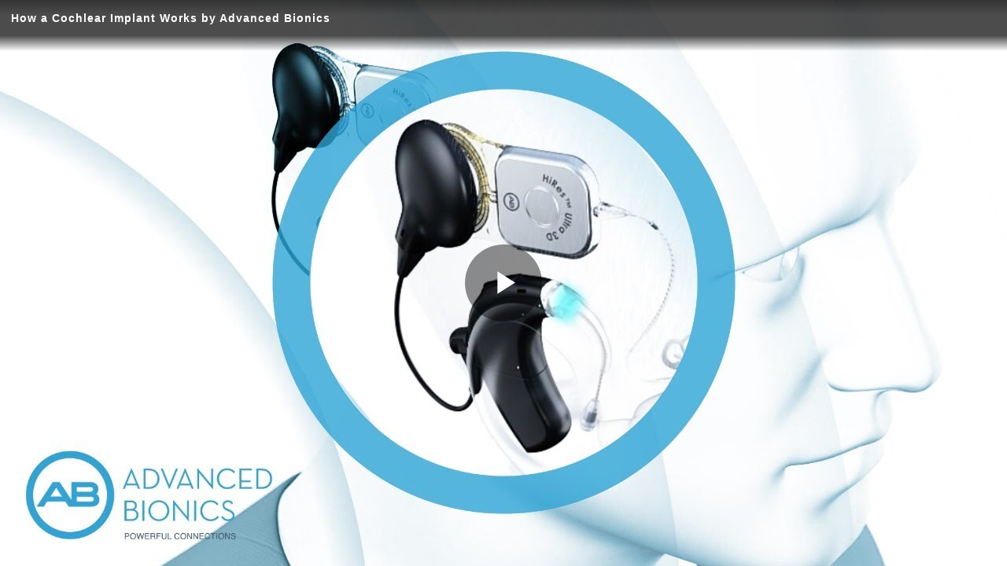

--- FILE ---
content_type: text/vtt; charset=UTF-8
request_url: https://manifest.prod.boltdns.net/thumbnail/v1/2165782482001/0e7b9889-94e5-42eb-b8a4-21e79bb81b9b/53c60dc2-0163-49e2-a09f-5835c732b59d/thumbnail.webvtt?fastly_token=Njk3NjBiNDJfNGNmNzJkZmM4YmRkZTMwNmNhYjI0MjFmM2I3NjliMDgyNDZjYzM4NjIxOTNjMDc1OGU5OWNjY2NkZjM0OGM1MQ%3D%3D
body_size: 8528
content:
WEBVTT

00:00.000 --> 00:05.000
https://fastly-signed-us-east-1-prod.brightcovecdn.com/image/v1/jit/2165782482001/0e7b9889-94e5-42eb-b8a4-21e79bb81b9b/main/320x180/0s/match/image.jpeg?fastly_token=[base64]

00:05.000 --> 00:10.000
https://fastly-signed-us-east-1-prod.brightcovecdn.com/image/v1/jit/2165782482001/0e7b9889-94e5-42eb-b8a4-21e79bb81b9b/main/320x180/5s/match/image.jpeg?fastly_token=[base64]

00:10.000 --> 00:15.000
https://fastly-signed-us-east-1-prod.brightcovecdn.com/image/v1/jit/2165782482001/0e7b9889-94e5-42eb-b8a4-21e79bb81b9b/main/320x180/10s/match/image.jpeg?fastly_token=[base64]%3D%3D

00:15.000 --> 00:20.000
https://fastly-signed-us-east-1-prod.brightcovecdn.com/image/v1/jit/2165782482001/0e7b9889-94e5-42eb-b8a4-21e79bb81b9b/main/320x180/15s/match/image.jpeg?fastly_token=[base64]%3D%3D

00:20.000 --> 00:25.000
https://fastly-signed-us-east-1-prod.brightcovecdn.com/image/v1/jit/2165782482001/0e7b9889-94e5-42eb-b8a4-21e79bb81b9b/main/320x180/20s/match/image.jpeg?fastly_token=[base64]%3D%3D

00:25.000 --> 00:30.000
https://fastly-signed-us-east-1-prod.brightcovecdn.com/image/v1/jit/2165782482001/0e7b9889-94e5-42eb-b8a4-21e79bb81b9b/main/320x180/25s/match/image.jpeg?fastly_token=[base64]%3D%3D

00:30.000 --> 00:35.000
https://fastly-signed-us-east-1-prod.brightcovecdn.com/image/v1/jit/2165782482001/0e7b9889-94e5-42eb-b8a4-21e79bb81b9b/main/320x180/30s/match/image.jpeg?fastly_token=[base64]%3D%3D

00:35.000 --> 00:40.000
https://fastly-signed-us-east-1-prod.brightcovecdn.com/image/v1/jit/2165782482001/0e7b9889-94e5-42eb-b8a4-21e79bb81b9b/main/320x180/35s/match/image.jpeg?fastly_token=[base64]%3D%3D

00:40.000 --> 00:45.000
https://fastly-signed-us-east-1-prod.brightcovecdn.com/image/v1/jit/2165782482001/0e7b9889-94e5-42eb-b8a4-21e79bb81b9b/main/320x180/40s/match/image.jpeg?fastly_token=[base64]%3D%3D

00:45.000 --> 00:50.000
https://fastly-signed-us-east-1-prod.brightcovecdn.com/image/v1/jit/2165782482001/0e7b9889-94e5-42eb-b8a4-21e79bb81b9b/main/320x180/45s/match/image.jpeg?fastly_token=[base64]%3D%3D

00:50.000 --> 00:55.000
https://fastly-signed-us-east-1-prod.brightcovecdn.com/image/v1/jit/2165782482001/0e7b9889-94e5-42eb-b8a4-21e79bb81b9b/main/320x180/50s/match/image.jpeg?fastly_token=[base64]%3D%3D

00:55.000 --> 01:00.000
https://fastly-signed-us-east-1-prod.brightcovecdn.com/image/v1/jit/2165782482001/0e7b9889-94e5-42eb-b8a4-21e79bb81b9b/main/320x180/55s/match/image.jpeg?fastly_token=[base64]%3D%3D

01:00.000 --> 01:05.000
https://fastly-signed-us-east-1-prod.brightcovecdn.com/image/v1/jit/2165782482001/0e7b9889-94e5-42eb-b8a4-21e79bb81b9b/main/320x180/1m0s/match/image.jpeg?fastly_token=[base64]%3D

01:05.000 --> 01:10.000
https://fastly-signed-us-east-1-prod.brightcovecdn.com/image/v1/jit/2165782482001/0e7b9889-94e5-42eb-b8a4-21e79bb81b9b/main/320x180/1m5s/match/image.jpeg?fastly_token=[base64]%3D

01:10.000 --> 01:15.000
https://fastly-signed-us-east-1-prod.brightcovecdn.com/image/v1/jit/2165782482001/0e7b9889-94e5-42eb-b8a4-21e79bb81b9b/main/320x180/1m10s/match/image.jpeg?fastly_token=[base64]

01:15.000 --> 01:20.000
https://fastly-signed-us-east-1-prod.brightcovecdn.com/image/v1/jit/2165782482001/0e7b9889-94e5-42eb-b8a4-21e79bb81b9b/main/320x180/1m15s/match/image.jpeg?fastly_token=[base64]

01:20.000 --> 01:25.000
https://fastly-signed-us-east-1-prod.brightcovecdn.com/image/v1/jit/2165782482001/0e7b9889-94e5-42eb-b8a4-21e79bb81b9b/main/320x180/1m20s/match/image.jpeg?fastly_token=[base64]

01:25.000 --> 01:27.080
https://fastly-signed-us-east-1-prod.brightcovecdn.com/image/v1/jit/2165782482001/0e7b9889-94e5-42eb-b8a4-21e79bb81b9b/main/320x180/1m25s/match/image.jpeg?fastly_token=[base64]

